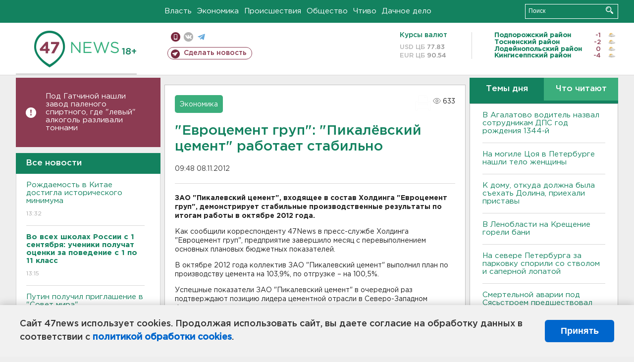

--- FILE ---
content_type: text/html; charset=UTF-8
request_url: https://47news.ru/who/collect/
body_size: 217
content:
{"status":"install","message":"","id":"58872","unique":0,"recordVisitInMemoryCache":true,"updateArticleStats":true,"nviews":633,"nviews_day":0,"nviews_today":0,"recordVisitUnique":true}